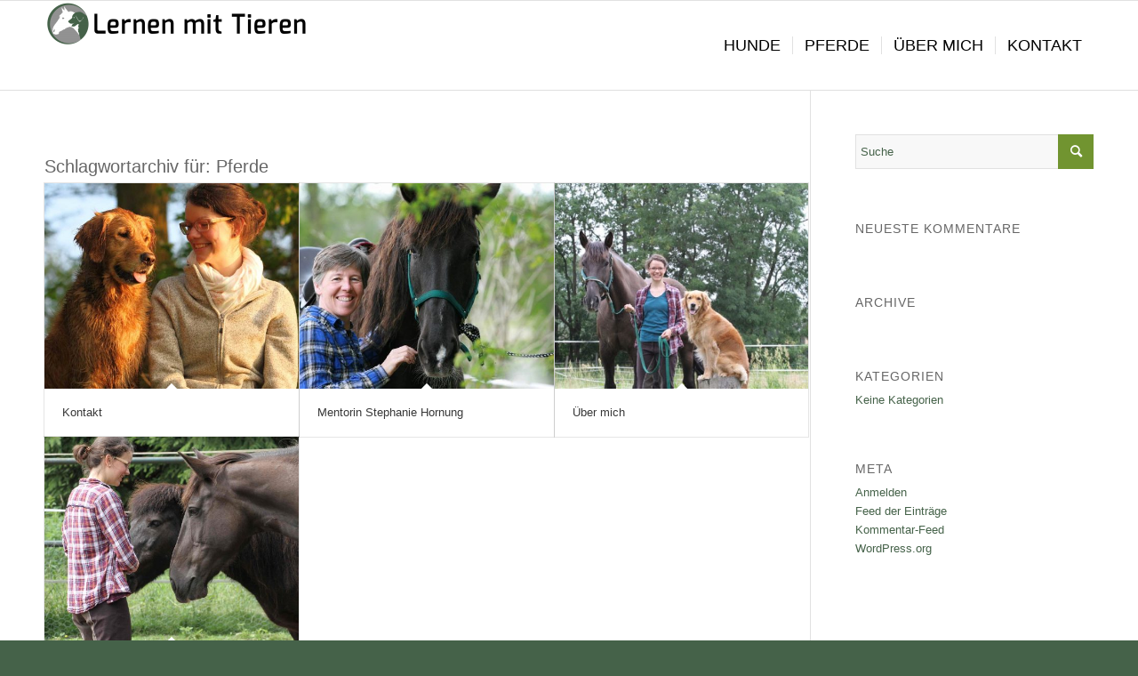

--- FILE ---
content_type: text/css
request_url: https://lernenmittieren.de/wp-content/uploads/dynamic_avia/avia_posts_css/post-689.css?ver=ver-1739997003
body_size: 1382
content:
#top .av-special-heading.av-9bxp2-9473a207fbc369c5a2d9e21b533ae73a{
padding-bottom:10px;
font-size:40px;
}
body .av-special-heading.av-9bxp2-9473a207fbc369c5a2d9e21b533ae73a .av-special-heading-tag .heading-char{
font-size:25px;
}
#top #wrap_all .av-special-heading.av-9bxp2-9473a207fbc369c5a2d9e21b533ae73a .av-special-heading-tag{
font-size:40px;
}
.av-special-heading.av-9bxp2-9473a207fbc369c5a2d9e21b533ae73a .av-subheading{
font-size:15px;
}

#top .av_textblock_section.av-225mta-0a17d566480c3818a67fd4c7e412c594 .avia_textblock{
font-size:22px;
}

.flex_column.av-1uon66-ed94445d9db7a48b7f792b0651b74362{
border-radius:0px 0px 0px 0px;
padding:30px 0px 30px 0px;
}

.flex_column.av-rjyza-f4521e53e0add78f86853dcbd5ebf1dc{
border-radius:0px 0px 0px 0px;
padding:30px 0px 30px 0px;
}

.avia-image-container.av-dc0fa-c83dcf60e28f03a9ebeebe3a7dfd680b img.avia_image{
box-shadow:none;
}
.avia-image-container.av-dc0fa-c83dcf60e28f03a9ebeebe3a7dfd680b .av-image-caption-overlay-center{
color:#ffffff;
}

#top .av_textblock_section.av-arw2e-630148650c15d21c3a5d703419a10456 .avia_textblock{
font-size:22px;
}


@media only screen and (min-width: 480px) and (max-width: 767px){ 
#top #wrap_all .av-special-heading.av-9bxp2-9473a207fbc369c5a2d9e21b533ae73a .av-special-heading-tag{
font-size:0.8em;
}
}

@media only screen and (max-width: 479px){ 
#top #wrap_all .av-special-heading.av-9bxp2-9473a207fbc369c5a2d9e21b533ae73a .av-special-heading-tag{
font-size:0.8em;
}
}
